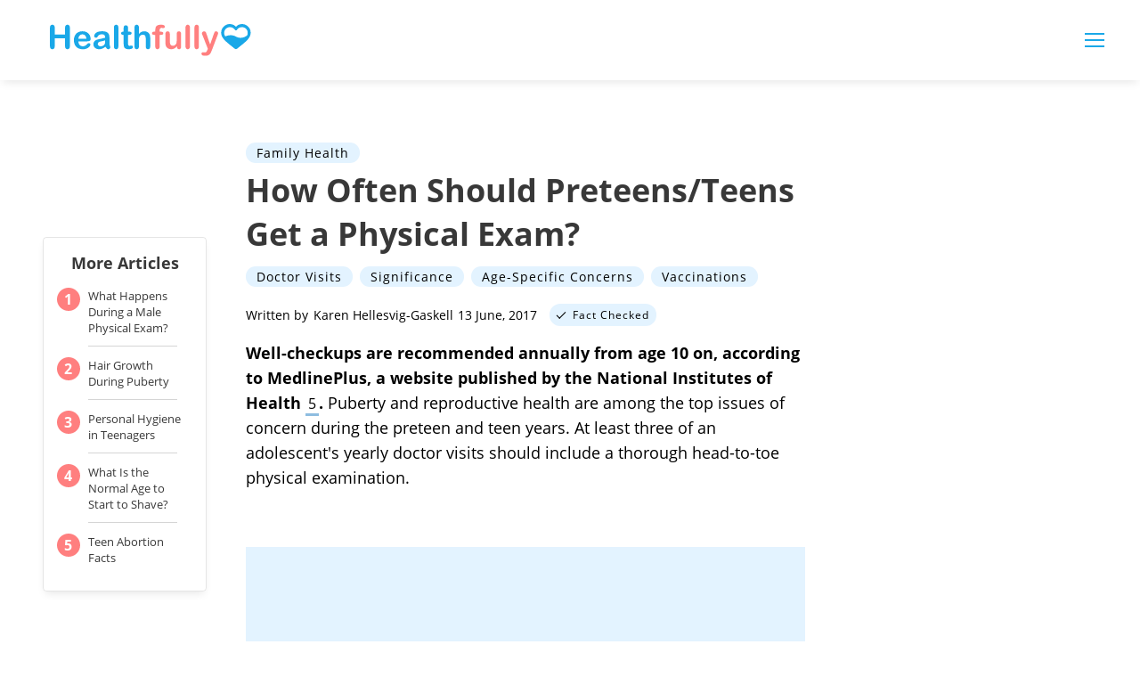

--- FILE ---
content_type: text/html; charset=utf-8
request_url: https://www.google.com/recaptcha/api2/aframe
body_size: 248
content:
<!DOCTYPE HTML><html><head><meta http-equiv="content-type" content="text/html; charset=UTF-8"></head><body><script nonce="dpR3c4XfcuaJg8nyqENYlQ">/** Anti-fraud and anti-abuse applications only. See google.com/recaptcha */ try{var clients={'sodar':'https://pagead2.googlesyndication.com/pagead/sodar?'};window.addEventListener("message",function(a){try{if(a.source===window.parent){var b=JSON.parse(a.data);var c=clients[b['id']];if(c){var d=document.createElement('img');d.src=c+b['params']+'&rc='+(localStorage.getItem("rc::a")?sessionStorage.getItem("rc::b"):"");window.document.body.appendChild(d);sessionStorage.setItem("rc::e",parseInt(sessionStorage.getItem("rc::e")||0)+1);localStorage.setItem("rc::h",'1768958879705');}}}catch(b){}});window.parent.postMessage("_grecaptcha_ready", "*");}catch(b){}</script></body></html>

--- FILE ---
content_type: application/javascript
request_url: https://ml314.com/utsync.ashx?pub=&adv=&et=0&eid=50027&ct=js&pi=&fp=&clid=&if=0&ps=&cl=&mlt=&data=&&cp=https%3A%2F%2Fhealthfully.com%2F1001068-should-preteens-teens-physical-exam.html&pv=1768958877621_5g83t731v&bl=en-us@posix&cb=5461486&return=&ht=&d=&dc=&si=1768958877621_5g83t731v&cid=&s=1280x720&rp=&v=2.8.0.252
body_size: 708
content:
_ml.setFPI('3658451123774685263');_ml.syncCallback({"es":true,"ds":true});_ml.processTag({ url: 'https://dpm.demdex.net/ibs:dpid=22052&dpuuid=3658451123774685263&redir=', type: 'img' });
_ml.processTag({ url: 'https://idsync.rlcdn.com/395886.gif?partner_uid=3658451123774685263', type: 'img' });
_ml.processTag({ url: 'https://match.adsrvr.org/track/cmf/generic?ttd_pid=d0tro1j&ttd_tpi=1', type: 'img' });
_ml.processTag({ url: 'https://ib.adnxs.com/getuid?https://ml314.com/csync.ashx%3Ffp=$UID%26person_id=3658451123774685263%26eid=2', type: 'img' });


--- FILE ---
content_type: application/javascript
request_url: https://healthfully.com/dist/js/widget-manager.js
body_size: 30015
content:
(window["webpackJsonp"]=window["webpackJsonp"]||[]).push([["widget-manager"],{"0eb6":function(e,t,r){"use strict";var n=r("23e7"),i=r("d066"),o=r("2a07"),c=r("d039"),a=r("7c73"),s=r("5c6c"),u=r("9bf2").f,f=r("cb2d"),d=r("edd0"),l=r("1a2d"),h=r("19aa"),v=r("825a"),p=r("aa1f"),g=r("e391"),b=r("cf98"),w=r("0d26"),E=r("69f3"),m=r("83ab"),y=r("c430"),x="DOMException",I="DATA_CLONE_ERR",S=i("Error"),R=i(x)||function(){try{var e=i("MessageChannel")||o("worker_threads").MessageChannel;(new e).port1.postMessage(new WeakMap)}catch(t){if(t.name===I&&25===t.code)return t.constructor}}(),O=R&&R.prototype,k=S.prototype,C=E.set,T=E.getterFor(x),A="stack"in new S(x),_=function(e){return l(b,e)&&b[e].m?b[e].c:0},D=function(){h(this,N);var e=arguments.length,t=g(e<1?void 0:arguments[0]),r=g(e<2?void 0:arguments[1],"Error"),n=_(r);if(C(this,{type:x,name:r,message:t,code:n}),m||(this.name=r,this.message=t,this.code=n),A){var i=new S(t);i.name=x,u(this,"stack",s(1,w(i.stack,1)))}},N=D.prototype=a(k),j=function(e){return{enumerable:!0,configurable:!0,get:e}},M=function(e){return j((function(){return T(this)[e]}))};m&&(d(N,"code",M("code")),d(N,"message",M("message")),d(N,"name",M("name"))),u(N,"constructor",s(1,D));var z=c((function(){return!(new R instanceof S)})),L=z||c((function(){return k.toString!==p||"2: 1"!==String(new R(1,2))})),W=z||c((function(){return 25!==new R(1,"DataCloneError").code})),F=z||25!==R[I]||25!==O[I],P=y?L||W||F:z;n({global:!0,constructor:!0,forced:P},{DOMException:P?D:R});var H=i(x),U=H.prototype;for(var q in L&&(y||R===H)&&f(U,"toString",p),W&&m&&R===H&&d(U,"code",j((function(){return _(v(this).name)}))),b)if(l(b,q)){var B=b[q],V=B.s,Y=s(6,B.c);l(H,V)||u(H,V,Y),l(U,V)||u(U,V,Y)}},"13d5":function(e,t,r){"use strict";var n=r("23e7"),i=r("d58f").left,o=r("a640"),c=r("1212"),a=r("9adc"),s=!a&&c>79&&c<83,u=s||!o("reduce");n({target:"Array",proto:!0,forced:u},{reduce:function(e){var t=arguments.length;return i(this,e,t,t>1?arguments[1]:void 0)}})},"1c59":function(e,t,r){"use strict";var n=r("6d61"),i=r("6566");n("Set",(function(e){return function(){return e(this,arguments.length?arguments[0]:void 0)}}),i)},"1e5a":function(e,t,r){"use strict";var n=r("23e7"),i=r("9961"),o=r("5320"),c=r("dad2"),a=!c("symmetricDifference")||!o("symmetricDifference");n({target:"Set",proto:!0,real:!0,forced:a},{symmetricDifference:i})},"1e70":function(e,t,r){"use strict";var n=r("23e7"),i=r("a5f7"),o=r("d039"),c=r("dad2"),a=!c("difference",(function(e){return 0===e.size})),s=a||o((function(){var e={size:1,has:function(){return!0},keys:function(){var e=0;return{next:function(){var r=e++>1;return t.has(1)&&t.clear(),{done:r,value:2}}}}},t=new Set([1,2,3,4]);return 3!==t.difference(e).size}));n({target:"Set",proto:!0,real:!0,forced:s},{difference:i})},"2a07":function(e,t,r){"use strict";var n=r("cfe9"),i=r("9adc");e.exports=function(e){if(i){try{return n.process.getBuiltinModule(e)}catch(t){}try{return Function('return require("'+e+'")')()}catch(t){}}}},"2baa":function(e,t,r){"use strict";e.exports=function(e,t){var r="function"==typeof Iterator&&Iterator.prototype[e];if(r)try{r.call({next:null},t).next()}catch(n){return!0}}},"2c3e":function(e,t,r){"use strict";var n=r("83ab"),i=r("9f7f").MISSED_STICKY,o=r("c6b6"),c=r("edd0"),a=r("69f3").get,s=RegExp.prototype,u=TypeError;n&&i&&c(s,"sticky",{configurable:!0,get:function(){if(this!==s){if("RegExp"===o(this))return!!a(this).sticky;throw new u("Incompatible receiver, RegExp required")}}})},"384f":function(e,t,r){"use strict";var n=r("e330"),i=r("5388"),o=r("cb27"),c=o.Set,a=o.proto,s=n(a.forEach),u=n(a.keys),f=u(new c).next;e.exports=function(e,t,r){return r?i({iterator:u(e),next:f},t):s(e,t)}},"395e":function(e,t,r){"use strict";var n=r("dc19"),i=r("cb27").has,o=r("8e16"),c=r("7f65"),a=r("5388"),s=r("2a62");e.exports=function(e){var t=n(this),r=c(e);if(o(t)<r.size)return!1;var u=r.getIterator();return!1!==a(u,(function(e){if(!i(t,e))return s(u,"normal",!1)}))}},"44e7":function(e,t,r){"use strict";var n=r("861d"),i=r("c6b6"),o=r("b622"),c=o("match");e.exports=function(e){var t;return n(e)&&(void 0!==(t=e[c])?!!t:"RegExp"===i(e))}},"461b":function(e,t,r){"use strict";r.r(t),r.d(t,"default",(function(){return y}));var n=r("b85c"),i=r("a38e");function o(e,t,r){return(t=Object(i["a"])(t))in e?Object.defineProperty(e,t,{value:r,enumerable:!0,configurable:!0,writable:!0}):e[t]=r,e}var c=r("bee2"),a=r("d4ec"),s=(r("d9e2"),r("4de4"),r("14d9"),r("13d5"),r("e9f5"),r("910d"),r("9485"),r("b64b"),r("d3b7"),r("6062"),r("1e70"),r("79a4"),r("c1a1"),r("8b00"),r("a4e7"),r("1e5a"),r("72c3"),r("8a79"),r("3ca3"),r("81b2"),r("ddb0"),r("0eb6"),r("b7ef"),r("8bd4"),Object(c["a"])((function e(t){var r=this;Object(a["a"])(this,e),o(this,"loop",(function(){r.previousTime=r.time,r.time=performance.now();var e=r.time-r.previousTime;r.loopCallBack(r.time,e),window.requestAnimationFrame(r.loop)})),this.time=0,this.previousTime=0,this.loopCallBack=t,window.requestAnimationFrame(this.loop)}))),u=(r("99af"),Object(c["a"])((function e(t,r){Object(a["a"])(this,e),o(this,"widgetId",null),o(this,"url",null),o(this,"promise",null),this.widgetId=t,this.url=r,this.promise=new Promise((function(e){var n=document.createElement("script");n.onload=function(){return e()},n.src=r,document.head.appendChild(n),console.log("[WidgetInstanceLauncher] loaded dependency ".concat(r," for widget: ").concat(t))}))}))),f=function(){function e(){Object(a["a"])(this,e),o(this,"urlsCache",{})}return Object(c["a"])(e,[{key:"get",value:function(e,t){var r=null;return t in this.urlsCache?r=this.urlsCache[t]:(r=new u(e,t),this.urlsCache[t]=r),r.promise}}])}();function d(e,t,r){var n;return function(){var i=this,o=arguments,c=function(){n=null,r||e.apply(i,o)},a=r&&!n;clearTimeout(n),n=setTimeout(c,t),a&&e.apply(i,o)}}var l=function(e,t){if(e&&e.classList)e.classList.add(t);else{if(!e)return!1;e.className+=" "+t}},h=(r("a15b"),r("4d63"),r("c607"),r("ac1f"),r("2c3e"),r("25f0"),r("5319"),function(e,t){if(e&&e.classList)e.classList.remove(t);else{if(!e)return!1;e.className=e.className.replace(new RegExp("(^|\\b)"+t.split(" ").join("|")+"(\\b|$)","gi")," ")}});function v(e){var t=document.createElement("link");t.rel="stylesheet",t.href=e,document.head.appendChild(t)}function p(e,t){return e>t?e-t:t-e}function g(){var e=arguments.length>0&&void 0!==arguments[0]?arguments[0]:8,t=arguments.length>1&&void 0!==arguments[1]?arguments[1]:"",r=arguments.length>2&&void 0!==arguments[2]?arguments[2]:"",n=Math.random().toString(36).replace(/[^a-z]+/g,"").substr(0,e);return"".concat(t).concat(n).concat(r)}r("b0c0");var b=function(){function e(t){Object(a["a"])(this,e),console.log("[WidgetAbstract] was extended by",e.name),this.widgetId=t,this.isActive=!1,this.currentContainer=null,this.rootElement=document.createElement("div")}return Object(c["a"])(e,[{key:"activate",value:function(e){var t=e.config,r=e.element;if(!this.isActive||this.currentContainer!==e){if(this.currentContainer){var n=this.rootElement.cloneNode(!0);this.currentContainer.innerHTML="",this.currentContainer.append(n)}this.currentContainer=r,this.currentContainer.innerHTML="",this.currentContainer.append(this.rootElement),this.config=t,this.isActive=!0}}},{key:"loop",value:function(e,t){}},{key:"freeze",value:function(e){if(this.currentContainer){var t=this.rootElement.cloneNode(!0);this.currentContainer.innerHTML="",this.currentContainer.append(t),this.currentContainer=null}this.isActive=!1}}])}(),w=Object(c["a"])((function e(t,r,n,i){var c=arguments.length>4&&void 0!==arguments[4]&&arguments[4];Object(a["a"])(this,e),o(this,"element",null),o(this,"containerId",null),o(this,"widgetId",null),o(this,"data",null),o(this,"isOnScreen",!1),this.element=t,this.containerId=r,this.widgetId=n,this.data=i,this.isOnScreen=c})),E=Object(c["a"])((function e(t,r,n,i){Object(a["a"])(this,e),o(this,"element",null),o(this,"containerId",null),o(this,"featureId",null),o(this,"data",null),this.element=t,this.containerId=r,this.featureId=n,this.data=i})),m=Object(c["a"])((function e(){Object(a["a"])(this,e)})),y=function(){function e(t){var r=this;if(Object(a["a"])(this,e),o(this,"loop",(function(t,i){var o,c=Object(n["a"])(r.widgetContainers);try{for(c.s();!(o=c.n()).done;){var a=o.value;if(a.isOnScreen&&a.widgetId in e.scopes){var s=e.scopes[a.widgetId];s.loop(t,i)}}}catch(u){c.e(u)}finally{c.f()}})),o(this,"handleScrollEvent",d((function(){if(!r.screenIsTakenOver&&r.widgetContainers.length){for(var t=1/0,n=0,i=0,o=r.widgetContainers.length;i<o;i+=1){var c=r.widgetContainers[i],a=c.element.getBoundingClientRect(),s=a.top,u=a.height,f=p(.5,(-s+window.innerHeight/2)/u);f<t&&(t=f,n=i)}for(var d=0,v=r.widgetContainers.length;d<v;d+=1){var g=r.widgetContainers[d],b=g.isOnScreen,w=d===n;if(g.isOnScreen=w,g.widgetId in e.scopes){var E=e.scopes[g.widgetId];b&&!w?(E.freeze(g),h(g.element,"container-is-active")):!b&&w&&(l(g.element,"container-is-active"),E.activate(g))}}}}),16)),!(t instanceof m))throw new Error("WidgetManager is a singleton!");this.widgetContainers=[],this.featureContainers=[],this.launchers=new f,this.cssFiles=new Set,this.clock=new s(this.loop),this.screenIsTakenOver=!1,document.addEventListener("scroll",this.handleScrollEvent)}return Object(c["a"])(e,[{key:"requestScreenTakeOver",value:function(e){this.screenIsTakenOver=!0}},{key:"releaseScreenTakeOver",value:function(){this.screenIsTakenOver=!1,this.handleScrollEvent()}},{key:"registerContainer",value:function(t){var r=this;if(!("widgetContainerId"in t.dataset)){var n=g(12,"widget-container-");t.dataset.widgetContainerId=n;var i=t.dataset.widgetConfig,o=JSON.parse(atob(i)),c=o["widget-id"],a=o["feature-id"],s=o.entries,u=o.data;if((a||c)&&s){var f=s.split(","),d=function(e){return e.reduce((function(e,t){return e.then((function(){return t.endsWith(".css")?(r.cssFiles.has(t)||(r.cssFiles.add(t),v(t)),Promise.resolve()):r.launchers.get(a||c,t)}))}),Promise.resolve())};d(f).then((function(){if(a){if(r.featureContainers.filter((function(e){return e.containerId===n})).length)return;var i=new E(t,n,a,u);r.featureContainers.push(i);var o=e.scopes[a];o.activate(i)}else if(c){if(r.widgetContainers.filter((function(e){return e.containerId===n})).length)return;var s=new w(t,n,c,u);r.widgetContainers.push(s),r.handleScrollEvent()}}))}else console.warn("[WidgetManager] Error trying to register a container with invalid data.")}}}],[{key:"registerContainer",value:function(t){e.getInstance().registerContainer(t)}},{key:"getInstance",value:function(){return e.instance||(e.instance=new e(new m)),e.instance}},{key:"addScope",value:function(t){if(t.widgetId in e.scopes)throw new Error("Scopes must be initialized only once");e.scopes[t.widgetId]=t}},{key:"requestScreenTakeOver",value:function(t){e.getInstance().requestScreenTakeOver(t)}},{key:"releaseScreenTakeOver",value:function(){e.getInstance().releaseScreenTakeOver()}}])}();o(y,"instance",null),o(y,"scopes",{}),o(y,"WidgetAbstract",b),o(y,"WidgetContainer",w),window.LeafGroup=window.LeafGroup||{},window.LeafGroup.WidgetManager=window.LeafGroup.WidgetManager||y},"4d63":function(e,t,r){"use strict";var n=r("83ab"),i=r("cfe9"),o=r("e330"),c=r("94ca"),a=r("7156"),s=r("9112"),u=r("7c73"),f=r("241c").f,d=r("3a9b"),l=r("44e7"),h=r("577e"),v=r("90d8"),p=r("9f7f"),g=r("aeb0"),b=r("cb2d"),w=r("d039"),E=r("1a2d"),m=r("69f3").enforce,y=r("2626"),x=r("b622"),I=r("fce3"),S=r("107c"),R=x("match"),O=i.RegExp,k=O.prototype,C=i.SyntaxError,T=o(k.exec),A=o("".charAt),_=o("".replace),D=o("".indexOf),N=o("".slice),j=/^\?<[^\s\d!#%&*+<=>@^][^\s!#%&*+<=>@^]*>/,M=/a/g,z=/a/g,L=new O(M)!==M,W=p.MISSED_STICKY,F=p.UNSUPPORTED_Y,P=n&&(!L||W||I||S||w((function(){return z[R]=!1,O(M)!==M||O(z)===z||"/a/i"!==String(O(M,"i"))}))),H=function(e){for(var t,r=e.length,n=0,i="",o=!1;n<=r;n++)t=A(e,n),"\\"!==t?o||"."!==t?("["===t?o=!0:"]"===t&&(o=!1),i+=t):i+="[\\s\\S]":i+=t+A(e,++n);return i},U=function(e){for(var t,r=e.length,n=0,i="",o=[],c=u(null),a=!1,s=!1,f=0,d="";n<=r;n++){if(t=A(e,n),"\\"===t)t+=A(e,++n);else if("]"===t)a=!1;else if(!a)switch(!0){case"["===t:a=!0;break;case"("===t:if(i+=t,"?:"===N(e,n+1,n+3))continue;T(j,N(e,n+1))&&(n+=2,s=!0),f++;continue;case">"===t&&s:if(""===d||E(c,d))throw new C("Invalid capture group name");c[d]=!0,o[o.length]=[d,f],s=!1,d="";continue}s?d+=t:i+=t}return[i,o]};if(c("RegExp",P)){for(var q=function(e,t){var r,n,i,o,c,u,f=d(k,this),p=l(e),g=void 0===t,b=[],w=e;if(!f&&p&&g&&e.constructor===q)return e;if((p||d(k,e))&&(e=e.source,g&&(t=v(w))),e=void 0===e?"":h(e),t=void 0===t?"":h(t),w=e,I&&"dotAll"in M&&(n=!!t&&D(t,"s")>-1,n&&(t=_(t,/s/g,""))),r=t,W&&"sticky"in M&&(i=!!t&&D(t,"y")>-1,i&&F&&(t=_(t,/y/g,""))),S&&(o=U(e),e=o[0],b=o[1]),c=a(O(e,t),f?this:k,q),(n||i||b.length)&&(u=m(c),n&&(u.dotAll=!0,u.raw=q(H(e),r)),i&&(u.sticky=!0),b.length&&(u.groups=b)),e!==w)try{s(c,"source",""===w?"(?:)":w)}catch(E){}return c},B=f(O),V=0;B.length>V;)g(q,O,B[V++]);k.constructor=q,q.prototype=k,b(i,"RegExp",q,{constructor:!0})}y("RegExp")},"4de4":function(e,t,r){"use strict";var n=r("23e7"),i=r("b727").filter,o=r("1dde"),c=o("filter");n({target:"Array",proto:!0,forced:!c},{filter:function(e){return i(this,e,arguments.length>1?arguments[1]:void 0)}})},"4fad":function(e,t,r){"use strict";var n=r("d039"),i=r("861d"),o=r("c6b6"),c=r("d86b"),a=Object.isExtensible,s=n((function(){a(1)}));e.exports=s||c?function(e){return!!i(e)&&((!c||"ArrayBuffer"!==o(e))&&(!a||a(e)))}:a},5320:function(e,t,r){"use strict";e.exports=function(e){try{var t=new Set,r={size:0,has:function(){return!0},keys:function(){return Object.defineProperty({},"next",{get:function(){return t.clear(),t.add(4),function(){return{done:!0}}}})}},n=t[e](r);return 1===n.size&&4===n.values().next().value}catch(i){return!1}}},5388:function(e,t,r){"use strict";var n=r("c65b");e.exports=function(e,t,r){var i,o,c=r?e:e.iterator,a=e.next;while(!(i=n(a,c)).done)if(o=t(i.value),void 0!==o)return o}},"5a34":function(e,t,r){"use strict";var n=r("44e7"),i=TypeError;e.exports=function(e){if(n(e))throw new i("The method doesn't accept regular expressions");return e}},6062:function(e,t,r){"use strict";r("1c59")},6566:function(e,t,r){"use strict";var n=r("7c73"),i=r("edd0"),o=r("6964"),c=r("0366"),a=r("19aa"),s=r("7234"),u=r("2266"),f=r("c6d2"),d=r("4754"),l=r("2626"),h=r("83ab"),v=r("f183").fastKey,p=r("69f3"),g=p.set,b=p.getterFor;e.exports={getConstructor:function(e,t,r,f){var d=e((function(e,i){a(e,l),g(e,{type:t,index:n(null),first:null,last:null,size:0}),h||(e.size=0),s(i)||u(i,e[f],{that:e,AS_ENTRIES:r})})),l=d.prototype,p=b(t),w=function(e,t,r){var n,i,o=p(e),c=E(e,t);return c?c.value=r:(o.last=c={index:i=v(t,!0),key:t,value:r,previous:n=o.last,next:null,removed:!1},o.first||(o.first=c),n&&(n.next=c),h?o.size++:e.size++,"F"!==i&&(o.index[i]=c)),e},E=function(e,t){var r,n=p(e),i=v(t);if("F"!==i)return n.index[i];for(r=n.first;r;r=r.next)if(r.key===t)return r};return o(l,{clear:function(){var e=this,t=p(e),r=t.first;while(r)r.removed=!0,r.previous&&(r.previous=r.previous.next=null),r=r.next;t.first=t.last=null,t.index=n(null),h?t.size=0:e.size=0},delete:function(e){var t=this,r=p(t),n=E(t,e);if(n){var i=n.next,o=n.previous;delete r.index[n.index],n.removed=!0,o&&(o.next=i),i&&(i.previous=o),r.first===n&&(r.first=i),r.last===n&&(r.last=o),h?r.size--:t.size--}return!!n},forEach:function(e){var t,r=p(this),n=c(e,arguments.length>1?arguments[1]:void 0);while(t=t?t.next:r.first){n(t.value,t.key,this);while(t&&t.removed)t=t.previous}},has:function(e){return!!E(this,e)}}),o(l,r?{get:function(e){var t=E(this,e);return t&&t.value},set:function(e,t){return w(this,0===e?0:e,t)}}:{add:function(e){return w(this,e=0===e?0:e,e)}}),h&&i(l,"size",{configurable:!0,get:function(){return p(this).size}}),d},setStrong:function(e,t,r){var n=t+" Iterator",i=b(t),o=b(n);f(e,t,(function(e,t){g(this,{type:n,target:e,state:i(e),kind:t,last:null})}),(function(){var e=o(this),t=e.kind,r=e.last;while(r&&r.removed)r=r.previous;return e.target&&(e.last=r=r?r.next:e.state.first)?d("keys"===t?r.key:"values"===t?r.value:[r.key,r.value],!1):(e.target=null,d(void 0,!0))}),r?"entries":"values",!r,!0),l(t)}}},"68df":function(e,t,r){"use strict";var n=r("dc19"),i=r("8e16"),o=r("384f"),c=r("7f65");e.exports=function(e){var t=n(this),r=c(e);return!(i(t)>r.size)&&!1!==o(t,(function(e){if(!r.includes(e))return!1}),!0)}},"6d61":function(e,t,r){"use strict";var n=r("23e7"),i=r("cfe9"),o=r("e330"),c=r("94ca"),a=r("cb2d"),s=r("f183"),u=r("2266"),f=r("19aa"),d=r("1626"),l=r("7234"),h=r("861d"),v=r("d039"),p=r("1c7e"),g=r("d44e"),b=r("7156");e.exports=function(e,t,r){var w=-1!==e.indexOf("Map"),E=-1!==e.indexOf("Weak"),m=w?"set":"add",y=i[e],x=y&&y.prototype,I=y,S={},R=function(e){var t=o(x[e]);a(x,e,"add"===e?function(e){return t(this,0===e?0:e),this}:"delete"===e?function(e){return!(E&&!h(e))&&t(this,0===e?0:e)}:"get"===e?function(e){return E&&!h(e)?void 0:t(this,0===e?0:e)}:"has"===e?function(e){return!(E&&!h(e))&&t(this,0===e?0:e)}:function(e,r){return t(this,0===e?0:e,r),this})},O=c(e,!d(y)||!(E||x.forEach&&!v((function(){(new y).entries().next()}))));if(O)I=r.getConstructor(t,e,w,m),s.enable();else if(c(e,!0)){var k=new I,C=k[m](E?{}:-0,1)!==k,T=v((function(){k.has(1)})),A=p((function(e){new y(e)})),_=!E&&v((function(){var e=new y,t=5;while(t--)e[m](t,t);return!e.has(-0)}));A||(I=t((function(e,t){f(e,x);var r=b(new y,e,I);return l(t)||u(t,r[m],{that:r,AS_ENTRIES:w}),r})),I.prototype=x,x.constructor=I),(T||_)&&(R("delete"),R("has"),w&&R("get")),(_||C)&&R(m),E&&x.clear&&delete x.clear}return S[e]=I,n({global:!0,constructor:!0,forced:I!==y},S),g(I,e),E||r.setStrong(I,e,w),I}},"72c3":function(e,t,r){"use strict";var n=r("23e7"),i=r("e9bc"),o=r("5320"),c=r("dad2"),a=!c("union")||!o("union");n({target:"Set",proto:!0,real:!0,forced:a},{union:i})},"79a4":function(e,t,r){"use strict";var n=r("23e7"),i=r("d039"),o=r("953b"),c=r("dad2"),a=!c("intersection",(function(e){return 2===e.size&&e.has(1)&&e.has(2)}))||i((function(){return"3,2"!==String(Array.from(new Set([1,2,3]).intersection(new Set([3,2]))))}));n({target:"Set",proto:!0,real:!0,forced:a},{intersection:o})},"7f65":function(e,t,r){"use strict";var n=r("59ed"),i=r("825a"),o=r("c65b"),c=r("5926"),a=r("46c4"),s="Invalid size",u=RangeError,f=TypeError,d=Math.max,l=function(e,t){this.set=e,this.size=d(t,0),this.has=n(e.has),this.keys=n(e.keys)};l.prototype={getIterator:function(){return a(i(o(this.keys,this.set)))},includes:function(e){return o(this.has,this.set,e)}},e.exports=function(e){i(e);var t=+e.size;if(t!==t)throw new f(s);var r=c(t);if(r<0)throw new u(s);return new l(e,r)}},"81b2":function(e,t,r){"use strict";var n=r("23e7"),i=r("cfe9"),o=r("d066"),c=r("e330"),a=r("c65b"),s=r("d039"),u=r("577e"),f=r("d6d6"),d=r("b917").c2i,l=/[^\d+/a-z]/i,h=/[\t\n\f\r ]+/g,v=/[=]{1,2}$/,p=o("atob"),g=String.fromCharCode,b=c("".charAt),w=c("".replace),E=c(l.exec),m=!!p&&!s((function(){return"hi"!==p("aGk=")})),y=m&&s((function(){return""!==p(" ")})),x=m&&!s((function(){p("a")})),I=m&&!s((function(){p()})),S=m&&1!==p.length,R=!m||y||x||I||S;n({global:!0,bind:!0,enumerable:!0,forced:R},{atob:function(e){if(f(arguments.length,1),m&&!y&&!x)return a(p,i,e);var t,r,n,c=w(u(e),h,""),s="",I=0,S=0;if(c.length%4===0&&(c=w(c,v,"")),t=c.length,t%4===1||E(l,c))throw new(o("DOMException"))("The string is not correctly encoded","InvalidCharacterError");while(I<t)r=b(c,I++),n=S%4?64*n+d[r]:d[r],S++%4&&(s+=g(255&n>>(-2*S&6)));return s}})},"83b9":function(e,t,r){"use strict";var n=r("cb27"),i=r("384f"),o=n.Set,c=n.add;e.exports=function(e){var t=new o;return i(e,(function(e){c(t,e)})),t}},"8a79":function(e,t,r){"use strict";var n=r("23e7"),i=r("4625"),o=r("06cf").f,c=r("50c4"),a=r("577e"),s=r("5a34"),u=r("1d80"),f=r("ab13"),d=r("c430"),l=i("".slice),h=Math.min,v=f("endsWith"),p=!d&&!v&&!!function(){var e=o(String.prototype,"endsWith");return e&&!e.writable}();n({target:"String",proto:!0,forced:!p&&!v},{endsWith:function(e){var t=a(u(this));s(e);var r=arguments.length>1?arguments[1]:void 0,n=t.length,i=void 0===r?n:h(c(r),n),o=a(e);return l(t,i-o.length,i)===o}})},"8b00":function(e,t,r){"use strict";var n=r("23e7"),i=r("68df"),o=r("dad2"),c=!o("isSubsetOf",(function(e){return e}));n({target:"Set",proto:!0,real:!0,forced:c},{isSubsetOf:i})},"8bd4":function(e,t,r){"use strict";var n=r("d066"),i=r("d44e"),o="DOMException";i(n(o),o)},"8e16":function(e,t,r){"use strict";var n=r("7282"),i=r("cb27");e.exports=n(i.proto,"size","get")||function(e){return e.size}},"910d":function(e,t,r){"use strict";var n=r("23e7"),i=r("c65b"),o=r("59ed"),c=r("825a"),a=r("46c4"),s=r("c5cc"),u=r("9bdd"),f=r("c430"),d=r("2a62"),l=r("2baa"),h=r("f99f"),v=!f&&!l("filter",(function(){})),p=!f&&!v&&h("filter",TypeError),g=f||v||p,b=s((function(){var e,t,r,n=this.iterator,o=this.predicate,a=this.next;while(1){if(e=c(i(a,n)),t=this.done=!!e.done,t)return;if(r=e.value,u(n,o,[r,this.counter++],!0))return r}}));n({target:"Iterator",proto:!0,real:!0,forced:g},{filter:function(e){c(this);try{o(e)}catch(t){d(this,"throw",t)}return p?i(p,this,e):new b(a(this),{predicate:e})}})},9485:function(e,t,r){"use strict";var n=r("23e7"),i=r("2266"),o=r("59ed"),c=r("825a"),a=r("46c4"),s=r("2a62"),u=r("f99f"),f=r("2ba4"),d=r("d039"),l=TypeError,h=d((function(){[].keys().reduce((function(){}),void 0)})),v=!h&&u("reduce",l);n({target:"Iterator",proto:!0,real:!0,forced:h||v},{reduce:function(e){c(this);try{o(e)}catch(d){s(this,"throw",d)}var t=arguments.length<2,r=t?void 0:arguments[1];if(v)return f(v,this,t?[e]:[e,r]);var n=a(this),u=0;if(i(n,(function(n){t?(t=!1,r=n):r=e(r,n,u),u++}),{IS_RECORD:!0}),t)throw new l("Reduce of empty iterator with no initial value");return r}})},"953b":function(e,t,r){"use strict";var n=r("dc19"),i=r("cb27"),o=r("8e16"),c=r("7f65"),a=r("384f"),s=r("5388"),u=i.Set,f=i.add,d=i.has;e.exports=function(e){var t=n(this),r=c(e),i=new u;return o(t)>r.size?s(r.getIterator(),(function(e){d(t,e)&&f(i,e)})):a(t,(function(e){r.includes(e)&&f(i,e)})),i}},9961:function(e,t,r){"use strict";var n=r("dc19"),i=r("cb27"),o=r("83b9"),c=r("7f65"),a=r("5388"),s=i.add,u=i.has,f=i.remove;e.exports=function(e){var t=n(this),r=c(e).getIterator(),i=o(t);return a(r,(function(e){u(t,e)?f(i,e):s(i,e)})),i}},a15b:function(e,t,r){"use strict";var n=r("23e7"),i=r("e330"),o=r("44ad"),c=r("fc6a"),a=r("a640"),s=i([].join),u=o!==Object,f=u||!a("join",",");n({target:"Array",proto:!0,forced:f},{join:function(e){return s(c(this),void 0===e?",":e)}})},a4e7:function(e,t,r){"use strict";var n=r("23e7"),i=r("395e"),o=r("dad2"),c=!o("isSupersetOf",(function(e){return!e}));n({target:"Set",proto:!0,real:!0,forced:c},{isSupersetOf:i})},a5f7:function(e,t,r){"use strict";var n=r("dc19"),i=r("cb27"),o=r("83b9"),c=r("8e16"),a=r("7f65"),s=r("384f"),u=r("5388"),f=i.has,d=i.remove;e.exports=function(e){var t=n(this),r=a(e),i=o(t);return c(t)<=r.size?s(t,(function(e){r.includes(e)&&d(i,e)})):u(r.getIterator(),(function(e){f(i,e)&&d(i,e)})),i}},aa1f:function(e,t,r){"use strict";var n=r("83ab"),i=r("d039"),o=r("825a"),c=r("e391"),a=Error.prototype.toString,s=i((function(){if(n){var e=Object.create(Object.defineProperty({},"name",{get:function(){return this===e}}));if("true"!==a.call(e))return!0}return"2: 1"!==a.call({message:1,name:2})||"Error"!==a.call({})}));e.exports=s?function(){var e=o(this),t=c(e.name,"Error"),r=c(e.message);return t?r?t+": "+r:t:r}:a},ab13:function(e,t,r){"use strict";var n=r("b622"),i=n("match");e.exports=function(e){var t=/./;try{"/./"[e](t)}catch(r){try{return t[i]=!1,"/./"[e](t)}catch(n){}}return!1}},b4bc:function(e,t,r){"use strict";var n=r("dc19"),i=r("cb27").has,o=r("8e16"),c=r("7f65"),a=r("384f"),s=r("5388"),u=r("2a62");e.exports=function(e){var t=n(this),r=c(e);if(o(t)<=r.size)return!1!==a(t,(function(e){if(r.includes(e))return!1}),!0);var f=r.getIterator();return!1!==s(f,(function(e){if(i(t,e))return u(f,"normal",!1)}))}},b64b:function(e,t,r){"use strict";var n=r("23e7"),i=r("7b0b"),o=r("df75"),c=r("d039"),a=c((function(){o(1)}));n({target:"Object",stat:!0,forced:a},{keys:function(e){return o(i(e))}})},b64e:function(e,t,r){"use strict";var n=r("2a62");e.exports=function(e,t,r){for(var i=e.length-1;i>=0;i--)if(void 0!==e[i])try{r=n(e[i].iterator,t,r)}catch(o){t="throw",r=o}if("throw"===t)throw r;return r}},b7ef:function(e,t,r){"use strict";var n=r("23e7"),i=r("cfe9"),o=r("d066"),c=r("5c6c"),a=r("9bf2").f,s=r("1a2d"),u=r("19aa"),f=r("7156"),d=r("e391"),l=r("cf98"),h=r("0d26"),v=r("83ab"),p=r("c430"),g="DOMException",b=o("Error"),w=o(g),E=function(){u(this,m);var e=arguments.length,t=d(e<1?void 0:arguments[0]),r=d(e<2?void 0:arguments[1],"Error"),n=new w(t,r),i=new b(t);return i.name=g,a(n,"stack",c(1,h(i.stack,1))),f(n,this,E),n},m=E.prototype=w.prototype,y="stack"in new b(g),x="stack"in new w(1,2),I=w&&v&&Object.getOwnPropertyDescriptor(i,g),S=!!I&&!(I.writable&&I.configurable),R=y&&!S&&!x;n({global:!0,constructor:!0,forced:p||R},{DOMException:R?E:w});var O=o(g),k=O.prototype;if(k.constructor!==O)for(var C in p||a(k,"constructor",c(1,O)),l)if(s(l,C)){var T=l[C],A=T.s;s(O,A)||a(O,A,c(6,T.c))}},b917:function(e,t,r){"use strict";var n="ABCDEFGHIJKLMNOPQRSTUVWXYZabcdefghijklmnopqrstuvwxyz0123456789",i=n+"+/",o=n+"-_",c=function(e){for(var t={},r=0;r<64;r++)t[e.charAt(r)]=r;return t};e.exports={i2c:i,c2i:c(i),i2cUrl:o,c2iUrl:c(o)}},bb2f:function(e,t,r){"use strict";var n=r("d039");e.exports=!n((function(){return Object.isExtensible(Object.preventExtensions({}))}))},c1a1:function(e,t,r){"use strict";var n=r("23e7"),i=r("b4bc"),o=r("dad2"),c=!o("isDisjointFrom",(function(e){return!e}));n({target:"Set",proto:!0,real:!0,forced:c},{isDisjointFrom:i})},c5cc:function(e,t,r){"use strict";var n=r("c65b"),i=r("7c73"),o=r("9112"),c=r("6964"),a=r("b622"),s=r("69f3"),u=r("dc4a"),f=r("ae93").IteratorPrototype,d=r("4754"),l=r("2a62"),h=r("b64e"),v=a("toStringTag"),p="IteratorHelper",g="WrapForValidIterator",b="normal",w="throw",E=s.set,m=function(e){var t=s.getterFor(e?g:p);return c(i(f),{next:function(){var r=t(this);if(e)return r.nextHandler();if(r.done)return d(void 0,!0);try{var n=r.nextHandler();return r.returnHandlerResult?n:d(n,r.done)}catch(i){throw r.done=!0,i}},return:function(){var r=t(this),i=r.iterator;if(r.done=!0,e){var o=u(i,"return");return o?n(o,i):d(void 0,!0)}if(r.inner)try{l(r.inner.iterator,b)}catch(c){return l(i,w,c)}if(r.openIters)try{h(r.openIters,b)}catch(c){return l(i,w,c)}return i&&l(i,b),d(void 0,!0)}})},y=m(!0),x=m(!1);o(x,v,"Iterator Helper"),e.exports=function(e,t,r){var n=function(n,i){i?(i.iterator=n.iterator,i.next=n.next):i=n,i.type=t?g:p,i.returnHandlerResult=!!r,i.nextHandler=e,i.counter=0,i.done=!1,E(this,i)};return n.prototype=t?y:x,n}},c607:function(e,t,r){"use strict";var n=r("83ab"),i=r("fce3"),o=r("c6b6"),c=r("edd0"),a=r("69f3").get,s=RegExp.prototype,u=TypeError;n&&i&&c(s,"dotAll",{configurable:!0,get:function(){if(this!==s){if("RegExp"===o(this))return!!a(this).dotAll;throw new u("Incompatible receiver, RegExp required")}}})},cb27:function(e,t,r){"use strict";var n=r("e330"),i=Set.prototype;e.exports={Set:Set,add:n(i.add),has:n(i.has),remove:n(i["delete"]),proto:i}},cf98:function(e,t,r){"use strict";e.exports={IndexSizeError:{s:"INDEX_SIZE_ERR",c:1,m:1},DOMStringSizeError:{s:"DOMSTRING_SIZE_ERR",c:2,m:0},HierarchyRequestError:{s:"HIERARCHY_REQUEST_ERR",c:3,m:1},WrongDocumentError:{s:"WRONG_DOCUMENT_ERR",c:4,m:1},InvalidCharacterError:{s:"INVALID_CHARACTER_ERR",c:5,m:1},NoDataAllowedError:{s:"NO_DATA_ALLOWED_ERR",c:6,m:0},NoModificationAllowedError:{s:"NO_MODIFICATION_ALLOWED_ERR",c:7,m:1},NotFoundError:{s:"NOT_FOUND_ERR",c:8,m:1},NotSupportedError:{s:"NOT_SUPPORTED_ERR",c:9,m:1},InUseAttributeError:{s:"INUSE_ATTRIBUTE_ERR",c:10,m:1},InvalidStateError:{s:"INVALID_STATE_ERR",c:11,m:1},SyntaxError:{s:"SYNTAX_ERR",c:12,m:1},InvalidModificationError:{s:"INVALID_MODIFICATION_ERR",c:13,m:1},NamespaceError:{s:"NAMESPACE_ERR",c:14,m:1},InvalidAccessError:{s:"INVALID_ACCESS_ERR",c:15,m:1},ValidationError:{s:"VALIDATION_ERR",c:16,m:0},TypeMismatchError:{s:"TYPE_MISMATCH_ERR",c:17,m:1},SecurityError:{s:"SECURITY_ERR",c:18,m:1},NetworkError:{s:"NETWORK_ERR",c:19,m:1},AbortError:{s:"ABORT_ERR",c:20,m:1},URLMismatchError:{s:"URL_MISMATCH_ERR",c:21,m:1},QuotaExceededError:{s:"QUOTA_EXCEEDED_ERR",c:22,m:1},TimeoutError:{s:"TIMEOUT_ERR",c:23,m:1},InvalidNodeTypeError:{s:"INVALID_NODE_TYPE_ERR",c:24,m:1},DataCloneError:{s:"DATA_CLONE_ERR",c:25,m:1}}},d58f:function(e,t,r){"use strict";var n=r("59ed"),i=r("7b0b"),o=r("44ad"),c=r("07fa"),a=TypeError,s="Reduce of empty array with no initial value",u=function(e){return function(t,r,u,f){var d=i(t),l=o(d),h=c(d);if(n(r),0===h&&u<2)throw new a(s);var v=e?h-1:0,p=e?-1:1;if(u<2)while(1){if(v in l){f=l[v],v+=p;break}if(v+=p,e?v<0:h<=v)throw new a(s)}for(;e?v>=0:h>v;v+=p)v in l&&(f=r(f,l[v],v,d));return f}};e.exports={left:u(!1),right:u(!0)}},d86b:function(e,t,r){"use strict";var n=r("d039");e.exports=n((function(){if("function"==typeof ArrayBuffer){var e=new ArrayBuffer(8);Object.isExtensible(e)&&Object.defineProperty(e,"a",{value:8})}}))},dad2:function(e,t,r){"use strict";var n=r("d066"),i=function(e){return{size:e,has:function(){return!1},keys:function(){return{next:function(){return{done:!0}}}}}},o=function(e){return{size:e,has:function(){return!0},keys:function(){throw new Error("e")}}};e.exports=function(e,t){var r=n("Set");try{(new r)[e](i(0));try{return(new r)[e](i(-1)),!1}catch(a){if(!t)return!0;try{return(new r)[e](o(-1/0)),!1}catch(s){var c=new r;return c.add(1),c.add(2),t(c[e](o(1/0)))}}}catch(s){return!1}}},dc19:function(e,t,r){"use strict";var n=r("cb27").has;e.exports=function(e){return n(e),e}},e9bc:function(e,t,r){"use strict";var n=r("dc19"),i=r("cb27").add,o=r("83b9"),c=r("7f65"),a=r("5388");e.exports=function(e){var t=n(this),r=c(e).getIterator(),s=o(t);return a(r,(function(e){i(s,e)})),s}},f183:function(e,t,r){"use strict";var n=r("23e7"),i=r("e330"),o=r("d012"),c=r("861d"),a=r("1a2d"),s=r("9bf2").f,u=r("241c"),f=r("057f"),d=r("4fad"),l=r("90e3"),h=r("bb2f"),v=!1,p=l("meta"),g=0,b=function(e){s(e,p,{value:{objectID:"O"+g++,weakData:{}}})},w=function(e,t){if(!c(e))return"symbol"==typeof e?e:("string"==typeof e?"S":"P")+e;if(!a(e,p)){if(!d(e))return"F";if(!t)return"E";b(e)}return e[p].objectID},E=function(e,t){if(!a(e,p)){if(!d(e))return!0;if(!t)return!1;b(e)}return e[p].weakData},m=function(e){return h&&v&&d(e)&&!a(e,p)&&b(e),e},y=function(){x.enable=function(){},v=!0;var e=u.f,t=i([].splice),r={};r[p]=1,e(r).length&&(u.f=function(r){for(var n=e(r),i=0,o=n.length;i<o;i++)if(n[i]===p){t(n,i,1);break}return n},n({target:"Object",stat:!0,forced:!0},{getOwnPropertyNames:f.f}))},x=e.exports={enable:y,fastKey:w,getWeakData:E,onFreeze:m};o[p]=!0}}]);